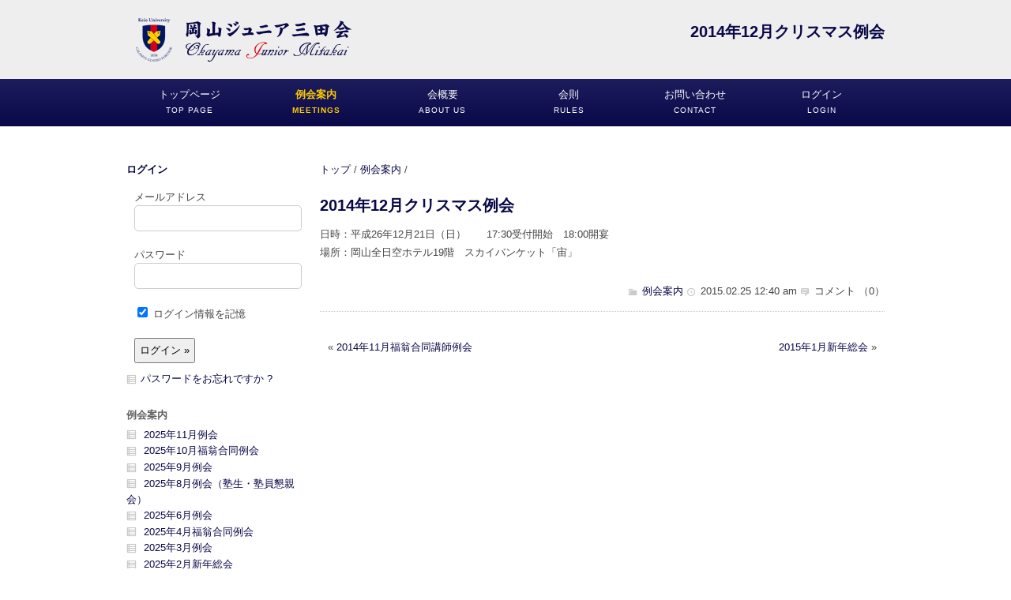

--- FILE ---
content_type: text/html; charset=UTF-8
request_url: https://www.mitakai.jp/meetings/579/
body_size: 8443
content:
<!DOCTYPE html>
<html xmlns="http://www.w3.org/1999/xhtml" lang="ja">
<head>
<meta charset="UTF-8" />
<title>2014年12月クリスマス例会 | 岡山ジュニア三田会</title>
<!--[if lt IE 9]><script src="http://html5shiv.googlecode.com/svn/trunk/html5.js"></script><![endif]-->
<meta name="viewport" content="width=device-width, initial-scale=1.0, minimum-scale=1.0, maximum-scale=1.0" />
<meta name='robots' content='max-image-preview:large' />
	<style>img:is([sizes="auto" i], [sizes^="auto," i]) { contain-intrinsic-size: 3000px 1500px }</style>
	<script type="text/javascript">
/* <![CDATA[ */
window._wpemojiSettings = {"baseUrl":"https:\/\/s.w.org\/images\/core\/emoji\/15.0.3\/72x72\/","ext":".png","svgUrl":"https:\/\/s.w.org\/images\/core\/emoji\/15.0.3\/svg\/","svgExt":".svg","source":{"concatemoji":"https:\/\/www.mitakai.jp\/wp-includes\/js\/wp-emoji-release.min.js?ver=6.7.4"}};
/*! This file is auto-generated */
!function(i,n){var o,s,e;function c(e){try{var t={supportTests:e,timestamp:(new Date).valueOf()};sessionStorage.setItem(o,JSON.stringify(t))}catch(e){}}function p(e,t,n){e.clearRect(0,0,e.canvas.width,e.canvas.height),e.fillText(t,0,0);var t=new Uint32Array(e.getImageData(0,0,e.canvas.width,e.canvas.height).data),r=(e.clearRect(0,0,e.canvas.width,e.canvas.height),e.fillText(n,0,0),new Uint32Array(e.getImageData(0,0,e.canvas.width,e.canvas.height).data));return t.every(function(e,t){return e===r[t]})}function u(e,t,n){switch(t){case"flag":return n(e,"\ud83c\udff3\ufe0f\u200d\u26a7\ufe0f","\ud83c\udff3\ufe0f\u200b\u26a7\ufe0f")?!1:!n(e,"\ud83c\uddfa\ud83c\uddf3","\ud83c\uddfa\u200b\ud83c\uddf3")&&!n(e,"\ud83c\udff4\udb40\udc67\udb40\udc62\udb40\udc65\udb40\udc6e\udb40\udc67\udb40\udc7f","\ud83c\udff4\u200b\udb40\udc67\u200b\udb40\udc62\u200b\udb40\udc65\u200b\udb40\udc6e\u200b\udb40\udc67\u200b\udb40\udc7f");case"emoji":return!n(e,"\ud83d\udc26\u200d\u2b1b","\ud83d\udc26\u200b\u2b1b")}return!1}function f(e,t,n){var r="undefined"!=typeof WorkerGlobalScope&&self instanceof WorkerGlobalScope?new OffscreenCanvas(300,150):i.createElement("canvas"),a=r.getContext("2d",{willReadFrequently:!0}),o=(a.textBaseline="top",a.font="600 32px Arial",{});return e.forEach(function(e){o[e]=t(a,e,n)}),o}function t(e){var t=i.createElement("script");t.src=e,t.defer=!0,i.head.appendChild(t)}"undefined"!=typeof Promise&&(o="wpEmojiSettingsSupports",s=["flag","emoji"],n.supports={everything:!0,everythingExceptFlag:!0},e=new Promise(function(e){i.addEventListener("DOMContentLoaded",e,{once:!0})}),new Promise(function(t){var n=function(){try{var e=JSON.parse(sessionStorage.getItem(o));if("object"==typeof e&&"number"==typeof e.timestamp&&(new Date).valueOf()<e.timestamp+604800&&"object"==typeof e.supportTests)return e.supportTests}catch(e){}return null}();if(!n){if("undefined"!=typeof Worker&&"undefined"!=typeof OffscreenCanvas&&"undefined"!=typeof URL&&URL.createObjectURL&&"undefined"!=typeof Blob)try{var e="postMessage("+f.toString()+"("+[JSON.stringify(s),u.toString(),p.toString()].join(",")+"));",r=new Blob([e],{type:"text/javascript"}),a=new Worker(URL.createObjectURL(r),{name:"wpTestEmojiSupports"});return void(a.onmessage=function(e){c(n=e.data),a.terminate(),t(n)})}catch(e){}c(n=f(s,u,p))}t(n)}).then(function(e){for(var t in e)n.supports[t]=e[t],n.supports.everything=n.supports.everything&&n.supports[t],"flag"!==t&&(n.supports.everythingExceptFlag=n.supports.everythingExceptFlag&&n.supports[t]);n.supports.everythingExceptFlag=n.supports.everythingExceptFlag&&!n.supports.flag,n.DOMReady=!1,n.readyCallback=function(){n.DOMReady=!0}}).then(function(){return e}).then(function(){var e;n.supports.everything||(n.readyCallback(),(e=n.source||{}).concatemoji?t(e.concatemoji):e.wpemoji&&e.twemoji&&(t(e.twemoji),t(e.wpemoji)))}))}((window,document),window._wpemojiSettings);
/* ]]> */
</script>
<style id='wp-emoji-styles-inline-css' type='text/css'>

	img.wp-smiley, img.emoji {
		display: inline !important;
		border: none !important;
		box-shadow: none !important;
		height: 1em !important;
		width: 1em !important;
		margin: 0 0.07em !important;
		vertical-align: -0.1em !important;
		background: none !important;
		padding: 0 !important;
	}
</style>
<link rel='stylesheet' id='wp-block-library-css' href='https://www.mitakai.jp/wp-includes/css/dist/block-library/style.min.css?ver=6.7.4' type='text/css' media='all' />
<style id='classic-theme-styles-inline-css' type='text/css'>
/*! This file is auto-generated */
.wp-block-button__link{color:#fff;background-color:#32373c;border-radius:9999px;box-shadow:none;text-decoration:none;padding:calc(.667em + 2px) calc(1.333em + 2px);font-size:1.125em}.wp-block-file__button{background:#32373c;color:#fff;text-decoration:none}
</style>
<style id='global-styles-inline-css' type='text/css'>
:root{--wp--preset--aspect-ratio--square: 1;--wp--preset--aspect-ratio--4-3: 4/3;--wp--preset--aspect-ratio--3-4: 3/4;--wp--preset--aspect-ratio--3-2: 3/2;--wp--preset--aspect-ratio--2-3: 2/3;--wp--preset--aspect-ratio--16-9: 16/9;--wp--preset--aspect-ratio--9-16: 9/16;--wp--preset--color--black: #000000;--wp--preset--color--cyan-bluish-gray: #abb8c3;--wp--preset--color--white: #ffffff;--wp--preset--color--pale-pink: #f78da7;--wp--preset--color--vivid-red: #cf2e2e;--wp--preset--color--luminous-vivid-orange: #ff6900;--wp--preset--color--luminous-vivid-amber: #fcb900;--wp--preset--color--light-green-cyan: #7bdcb5;--wp--preset--color--vivid-green-cyan: #00d084;--wp--preset--color--pale-cyan-blue: #8ed1fc;--wp--preset--color--vivid-cyan-blue: #0693e3;--wp--preset--color--vivid-purple: #9b51e0;--wp--preset--gradient--vivid-cyan-blue-to-vivid-purple: linear-gradient(135deg,rgba(6,147,227,1) 0%,rgb(155,81,224) 100%);--wp--preset--gradient--light-green-cyan-to-vivid-green-cyan: linear-gradient(135deg,rgb(122,220,180) 0%,rgb(0,208,130) 100%);--wp--preset--gradient--luminous-vivid-amber-to-luminous-vivid-orange: linear-gradient(135deg,rgba(252,185,0,1) 0%,rgba(255,105,0,1) 100%);--wp--preset--gradient--luminous-vivid-orange-to-vivid-red: linear-gradient(135deg,rgba(255,105,0,1) 0%,rgb(207,46,46) 100%);--wp--preset--gradient--very-light-gray-to-cyan-bluish-gray: linear-gradient(135deg,rgb(238,238,238) 0%,rgb(169,184,195) 100%);--wp--preset--gradient--cool-to-warm-spectrum: linear-gradient(135deg,rgb(74,234,220) 0%,rgb(151,120,209) 20%,rgb(207,42,186) 40%,rgb(238,44,130) 60%,rgb(251,105,98) 80%,rgb(254,248,76) 100%);--wp--preset--gradient--blush-light-purple: linear-gradient(135deg,rgb(255,206,236) 0%,rgb(152,150,240) 100%);--wp--preset--gradient--blush-bordeaux: linear-gradient(135deg,rgb(254,205,165) 0%,rgb(254,45,45) 50%,rgb(107,0,62) 100%);--wp--preset--gradient--luminous-dusk: linear-gradient(135deg,rgb(255,203,112) 0%,rgb(199,81,192) 50%,rgb(65,88,208) 100%);--wp--preset--gradient--pale-ocean: linear-gradient(135deg,rgb(255,245,203) 0%,rgb(182,227,212) 50%,rgb(51,167,181) 100%);--wp--preset--gradient--electric-grass: linear-gradient(135deg,rgb(202,248,128) 0%,rgb(113,206,126) 100%);--wp--preset--gradient--midnight: linear-gradient(135deg,rgb(2,3,129) 0%,rgb(40,116,252) 100%);--wp--preset--font-size--small: 13px;--wp--preset--font-size--medium: 20px;--wp--preset--font-size--large: 36px;--wp--preset--font-size--x-large: 42px;--wp--preset--spacing--20: 0.44rem;--wp--preset--spacing--30: 0.67rem;--wp--preset--spacing--40: 1rem;--wp--preset--spacing--50: 1.5rem;--wp--preset--spacing--60: 2.25rem;--wp--preset--spacing--70: 3.38rem;--wp--preset--spacing--80: 5.06rem;--wp--preset--shadow--natural: 6px 6px 9px rgba(0, 0, 0, 0.2);--wp--preset--shadow--deep: 12px 12px 50px rgba(0, 0, 0, 0.4);--wp--preset--shadow--sharp: 6px 6px 0px rgba(0, 0, 0, 0.2);--wp--preset--shadow--outlined: 6px 6px 0px -3px rgba(255, 255, 255, 1), 6px 6px rgba(0, 0, 0, 1);--wp--preset--shadow--crisp: 6px 6px 0px rgba(0, 0, 0, 1);}:where(.is-layout-flex){gap: 0.5em;}:where(.is-layout-grid){gap: 0.5em;}body .is-layout-flex{display: flex;}.is-layout-flex{flex-wrap: wrap;align-items: center;}.is-layout-flex > :is(*, div){margin: 0;}body .is-layout-grid{display: grid;}.is-layout-grid > :is(*, div){margin: 0;}:where(.wp-block-columns.is-layout-flex){gap: 2em;}:where(.wp-block-columns.is-layout-grid){gap: 2em;}:where(.wp-block-post-template.is-layout-flex){gap: 1.25em;}:where(.wp-block-post-template.is-layout-grid){gap: 1.25em;}.has-black-color{color: var(--wp--preset--color--black) !important;}.has-cyan-bluish-gray-color{color: var(--wp--preset--color--cyan-bluish-gray) !important;}.has-white-color{color: var(--wp--preset--color--white) !important;}.has-pale-pink-color{color: var(--wp--preset--color--pale-pink) !important;}.has-vivid-red-color{color: var(--wp--preset--color--vivid-red) !important;}.has-luminous-vivid-orange-color{color: var(--wp--preset--color--luminous-vivid-orange) !important;}.has-luminous-vivid-amber-color{color: var(--wp--preset--color--luminous-vivid-amber) !important;}.has-light-green-cyan-color{color: var(--wp--preset--color--light-green-cyan) !important;}.has-vivid-green-cyan-color{color: var(--wp--preset--color--vivid-green-cyan) !important;}.has-pale-cyan-blue-color{color: var(--wp--preset--color--pale-cyan-blue) !important;}.has-vivid-cyan-blue-color{color: var(--wp--preset--color--vivid-cyan-blue) !important;}.has-vivid-purple-color{color: var(--wp--preset--color--vivid-purple) !important;}.has-black-background-color{background-color: var(--wp--preset--color--black) !important;}.has-cyan-bluish-gray-background-color{background-color: var(--wp--preset--color--cyan-bluish-gray) !important;}.has-white-background-color{background-color: var(--wp--preset--color--white) !important;}.has-pale-pink-background-color{background-color: var(--wp--preset--color--pale-pink) !important;}.has-vivid-red-background-color{background-color: var(--wp--preset--color--vivid-red) !important;}.has-luminous-vivid-orange-background-color{background-color: var(--wp--preset--color--luminous-vivid-orange) !important;}.has-luminous-vivid-amber-background-color{background-color: var(--wp--preset--color--luminous-vivid-amber) !important;}.has-light-green-cyan-background-color{background-color: var(--wp--preset--color--light-green-cyan) !important;}.has-vivid-green-cyan-background-color{background-color: var(--wp--preset--color--vivid-green-cyan) !important;}.has-pale-cyan-blue-background-color{background-color: var(--wp--preset--color--pale-cyan-blue) !important;}.has-vivid-cyan-blue-background-color{background-color: var(--wp--preset--color--vivid-cyan-blue) !important;}.has-vivid-purple-background-color{background-color: var(--wp--preset--color--vivid-purple) !important;}.has-black-border-color{border-color: var(--wp--preset--color--black) !important;}.has-cyan-bluish-gray-border-color{border-color: var(--wp--preset--color--cyan-bluish-gray) !important;}.has-white-border-color{border-color: var(--wp--preset--color--white) !important;}.has-pale-pink-border-color{border-color: var(--wp--preset--color--pale-pink) !important;}.has-vivid-red-border-color{border-color: var(--wp--preset--color--vivid-red) !important;}.has-luminous-vivid-orange-border-color{border-color: var(--wp--preset--color--luminous-vivid-orange) !important;}.has-luminous-vivid-amber-border-color{border-color: var(--wp--preset--color--luminous-vivid-amber) !important;}.has-light-green-cyan-border-color{border-color: var(--wp--preset--color--light-green-cyan) !important;}.has-vivid-green-cyan-border-color{border-color: var(--wp--preset--color--vivid-green-cyan) !important;}.has-pale-cyan-blue-border-color{border-color: var(--wp--preset--color--pale-cyan-blue) !important;}.has-vivid-cyan-blue-border-color{border-color: var(--wp--preset--color--vivid-cyan-blue) !important;}.has-vivid-purple-border-color{border-color: var(--wp--preset--color--vivid-purple) !important;}.has-vivid-cyan-blue-to-vivid-purple-gradient-background{background: var(--wp--preset--gradient--vivid-cyan-blue-to-vivid-purple) !important;}.has-light-green-cyan-to-vivid-green-cyan-gradient-background{background: var(--wp--preset--gradient--light-green-cyan-to-vivid-green-cyan) !important;}.has-luminous-vivid-amber-to-luminous-vivid-orange-gradient-background{background: var(--wp--preset--gradient--luminous-vivid-amber-to-luminous-vivid-orange) !important;}.has-luminous-vivid-orange-to-vivid-red-gradient-background{background: var(--wp--preset--gradient--luminous-vivid-orange-to-vivid-red) !important;}.has-very-light-gray-to-cyan-bluish-gray-gradient-background{background: var(--wp--preset--gradient--very-light-gray-to-cyan-bluish-gray) !important;}.has-cool-to-warm-spectrum-gradient-background{background: var(--wp--preset--gradient--cool-to-warm-spectrum) !important;}.has-blush-light-purple-gradient-background{background: var(--wp--preset--gradient--blush-light-purple) !important;}.has-blush-bordeaux-gradient-background{background: var(--wp--preset--gradient--blush-bordeaux) !important;}.has-luminous-dusk-gradient-background{background: var(--wp--preset--gradient--luminous-dusk) !important;}.has-pale-ocean-gradient-background{background: var(--wp--preset--gradient--pale-ocean) !important;}.has-electric-grass-gradient-background{background: var(--wp--preset--gradient--electric-grass) !important;}.has-midnight-gradient-background{background: var(--wp--preset--gradient--midnight) !important;}.has-small-font-size{font-size: var(--wp--preset--font-size--small) !important;}.has-medium-font-size{font-size: var(--wp--preset--font-size--medium) !important;}.has-large-font-size{font-size: var(--wp--preset--font-size--large) !important;}.has-x-large-font-size{font-size: var(--wp--preset--font-size--x-large) !important;}
:where(.wp-block-post-template.is-layout-flex){gap: 1.25em;}:where(.wp-block-post-template.is-layout-grid){gap: 1.25em;}
:where(.wp-block-columns.is-layout-flex){gap: 2em;}:where(.wp-block-columns.is-layout-grid){gap: 2em;}
:root :where(.wp-block-pullquote){font-size: 1.5em;line-height: 1.6;}
</style>
<link rel='stylesheet' id='contact-form-7-css' href='https://www.mitakai.jp/wp-content/plugins/contact-form-7/includes/css/styles.css?ver=6.0.4' type='text/css' media='all' />
<link rel='stylesheet' id='dashicons-css' href='https://www.mitakai.jp/wp-includes/css/dashicons.min.css?ver=6.7.4' type='text/css' media='all' />
<link rel='stylesheet' id='themename-style-css' href='https://www.mitakai.jp/wp-content/themes/batiqtu-3/style.css?ver=1.0' type='text/css' media='all' />
<style id='akismet-widget-style-inline-css' type='text/css'>

			.a-stats {
				--akismet-color-mid-green: #357b49;
				--akismet-color-white: #fff;
				--akismet-color-light-grey: #f6f7f7;

				max-width: 350px;
				width: auto;
			}

			.a-stats * {
				all: unset;
				box-sizing: border-box;
			}

			.a-stats strong {
				font-weight: 600;
			}

			.a-stats a.a-stats__link,
			.a-stats a.a-stats__link:visited,
			.a-stats a.a-stats__link:active {
				background: var(--akismet-color-mid-green);
				border: none;
				box-shadow: none;
				border-radius: 8px;
				color: var(--akismet-color-white);
				cursor: pointer;
				display: block;
				font-family: -apple-system, BlinkMacSystemFont, 'Segoe UI', 'Roboto', 'Oxygen-Sans', 'Ubuntu', 'Cantarell', 'Helvetica Neue', sans-serif;
				font-weight: 500;
				padding: 12px;
				text-align: center;
				text-decoration: none;
				transition: all 0.2s ease;
			}

			/* Extra specificity to deal with TwentyTwentyOne focus style */
			.widget .a-stats a.a-stats__link:focus {
				background: var(--akismet-color-mid-green);
				color: var(--akismet-color-white);
				text-decoration: none;
			}

			.a-stats a.a-stats__link:hover {
				filter: brightness(110%);
				box-shadow: 0 4px 12px rgba(0, 0, 0, 0.06), 0 0 2px rgba(0, 0, 0, 0.16);
			}

			.a-stats .count {
				color: var(--akismet-color-white);
				display: block;
				font-size: 1.5em;
				line-height: 1.4;
				padding: 0 13px;
				white-space: nowrap;
			}
		
</style>
<link rel='stylesheet' id='wp-pagenavi-css' href='https://www.mitakai.jp/wp-content/plugins/wp-pagenavi/pagenavi-css.css?ver=2.70' type='text/css' media='all' />
<link rel='stylesheet' id='colorbox-css' href='https://www.mitakai.jp/wp-content/plugins/lightbox-gallery/colorbox/example1/colorbox.css?ver=6.7.4' type='text/css' media='all' />
<link rel='stylesheet' id='slimmenu-css' href='https://www.mitakai.jp/wp-content/themes/batiqtu-3/js/slicknav.css?ver=6.7.4' type='text/css' media='all' />
<script type="text/javascript" src="https://www.mitakai.jp/wp-includes/js/jquery/jquery.min.js?ver=3.7.1" id="jquery-core-js"></script>
<script type="text/javascript" src="https://www.mitakai.jp/wp-includes/js/jquery/jquery-migrate.min.js?ver=3.4.1" id="jquery-migrate-js"></script>
<script type="text/javascript" src="https://www.mitakai.jp/wp-content/themes/batiqtu-3/js/batiqtu.js?ver=6.7.4" id="batiqtu-js"></script>
<script type="text/javascript" src="https://www.mitakai.jp/wp-content/themes/batiqtu-3/js/jquery.slicknav.min.js?ver=6.7.4" id="slicknav-js"></script>
<link rel="https://api.w.org/" href="https://www.mitakai.jp/wp-json/" /><link rel="alternate" title="JSON" type="application/json" href="https://www.mitakai.jp/wp-json/wp/v2/posts/579" /><link rel="canonical" href="https://www.mitakai.jp/meetings/579/" />
<link rel="alternate" title="oEmbed (JSON)" type="application/json+oembed" href="https://www.mitakai.jp/wp-json/oembed/1.0/embed?url=https%3A%2F%2Fwww.mitakai.jp%2Fmeetings%2F579%2F" />
<link rel="alternate" title="oEmbed (XML)" type="text/xml+oembed" href="https://www.mitakai.jp/wp-json/oembed/1.0/embed?url=https%3A%2F%2Fwww.mitakai.jp%2Fmeetings%2F579%2F&#038;format=xml" />
<link rel="stylesheet" href="https://www.mitakai.jp/wp-content/plugins/frontend-user-admin/frontend-user-admin.css" type="text/css" media="screen" />
<link rel="stylesheet" type="text/css" href="https://www.mitakai.jp/wp-content/plugins/whats-new-maker/whats-new-maker.css" />
<style>.simplemap img{max-width:none !important;padding:0 !important;margin:0 !important;}.staticmap,.staticmap img{max-width:100% !important;height:auto !important;}.simplemap .simplemap-content{display:none;}</style>
<script>var google_map_api_key = "AIzaSyCK4ytxccDwRAASF5_4njA8ZDG0bsvbssM";</script><link rel="alternate" type="application/atom+xml" title="Atom 0.3" href="https://www.mitakai.jp/feed/atom/" />
 
</head>

<body class="post-template-default single single-post postid-579 single-format-standard">
<div id="wrap">

<header>
<div id="headerbox">
<div id="header">
<div id="headerinnerbox">
<h1>2014年12月クリスマス例会</h1>
<div id="title_img"> 
<a href="https://www.mitakai.jp/"><img src="https://www.mitakai.jp/wp-content/uploads/logo.png" width="300" height="60" alt="岡山ジュニア三田会" /></a>
</div>

</div>
</div>
</div>
</header>


<div id="container">

<div class="colmask leftmenu">
<div class="col1top">
<div class="col1wrap">
<div class="col1">


<div class="breadcrumb">
<a href="https://www.mitakai.jp/">トップ</a> / <a href="https://www.mitakai.jp/category/meetings/">例会案内</a> / </div>

<article>
<div id="post579" class="entry post-579 post type-post status-publish format-standard hentry category-meetings">
<h2><a href="https://www.mitakai.jp/meetings/579/">2014年12月クリスマス例会</a></h2>

<div class="entry-body">
<p>日時：平成26年12月21日（日）　　17:30受付開始　18:00開宴<br />
場所：岡山全日空ホテル19階　スカイバンケット「宙」</p>
<p><span id="more-579"></span></p>
</div>



<div class="entry-footer"><span class="category"><a href="https://www.mitakai.jp/category/meetings/">例会案内</a></span> <span class="datetime">2015.02.25 12:40 am</span> <span class="comment">コメント （0）</span> </div>

</div>
</article>

<div class="post_navi">
<div class="post_previous">&laquo; <a href="https://www.mitakai.jp/meetings/577/" rel="prev">2014年11月福翁合同講師例会</a></div>
<div class="post_next"><a href="https://www.mitakai.jp/meetings/581/" rel="next">2015年1月新年総会</a> &raquo;</div>
<div class="clear">&nbsp;</div>
</div>



<aside>

 
</aside>


</div>
</div>



<div class="sidebar col2">
<div class="sidebar_div">
<ul class="sidebar_ul">
<li id="frontend_user_admin-2" class="box frontend_user_admin"><h3><a href="https://www.mitakai.jp/login/">ログイン</a></h3><div class="frontend-user-admin-widget-login"><form id="loginform" action="https://www.mitakai.jp/login/" method="post">
<div class="loginform_widget_wrap">
<p><label>メールアドレス<br />
<input type="text" name="log" id="widget_user_login" class="input" value="" size="20" /></label></p>
<p><label>パスワード<br />
<input type="password" name="pwd" id="user_pass" class="input user_pass" value="" size="20" tabindex="20" /></label></p>
</div>
<p class="forgetmenot"><label><input name="rememberme" type="checkbox" id="widget_rememberme" value="forever" checked="checked" /> ログイン情報を記憶</label></p>
<p class="submit">
<input type="submit" name="wp-submit" id="wp-submit" class="submit login" value="ログイン &raquo;" />
<input type="hidden" name="redirect_to" value="https://www.mitakai.jp/meetings/579/" />
<input type="hidden" name="testcookie" value="1" />
</p>
</form>

<ul>
<li class="lostpassword"><a href="https://www.mitakai.jp/login/?action=lostpassword" title="パスワード紛失取り扱い">パスワードをお忘れですか ?</a></li>
</ul>
</div></li>
		<li id="recent-posts-3" class="box widget_recent_entries">
		<h3>例会案内</h3>
		<ul>
											<li>
					<a href="https://www.mitakai.jp/meetings/4776/">2025年11月例会</a>
									</li>
											<li>
					<a href="https://www.mitakai.jp/meetings/4739/">2025年10月福翁合同例会</a>
									</li>
											<li>
					<a href="https://www.mitakai.jp/meetings/4711/">2025年9月例会</a>
									</li>
											<li>
					<a href="https://www.mitakai.jp/meetings/4682/">2025年8月例会（塾生・塾員懇親会）</a>
									</li>
											<li>
					<a href="https://www.mitakai.jp/meetings/4632/">2025年6月例会</a>
									</li>
											<li>
					<a href="https://www.mitakai.jp/meetings/4594/">2025年4月福翁合同例会</a>
									</li>
											<li>
					<a href="https://www.mitakai.jp/meetings/4555/">2025年3月例会</a>
									</li>
											<li>
					<a href="https://www.mitakai.jp/meetings/4516/">2025年2月新年総会</a>
									</li>
											<li>
					<a href="https://www.mitakai.jp/meetings/4455/">2024年12月クリスマス家族例会</a>
									</li>
											<li>
					<a href="https://www.mitakai.jp/meetings/4421/">2024年11月例会</a>
									</li>
					</ul>

		</li>
</ul>
</div>
</div>

</div>
</div>

</div>

<footer>
<div id="footerbox">

<div id="footerbar">
<ul id="footerbar_ul">

<li class="box fbox1">
<div id="search-2" class="widget_search"><form role="search" method="get" id="searchform" class="searchform" action="https://www.mitakai.jp/">
				<div>
					
					<input type="text" value="" name="s" id="s" />
					<input type="submit" id="searchsubmit" value="検索" />
				</div>
			</form></div><div id="frontend_user_admin-3" class="frontend_user_admin"><h3><a href="https://www.mitakai.jp/login/">ログイン</a></h3><div class="frontend-user-admin-widget-login"><form id="loginform" action="https://www.mitakai.jp/login/" method="post">
<div class="loginform_widget_wrap">
<p><label>メールアドレス<br />
<input type="text" name="log" id="widget_user_login" class="input" value="" size="20" /></label></p>
<p><label>パスワード<br />
<input type="password" name="pwd" id="user_pass" class="input user_pass" value="" size="20" tabindex="20" /></label></p>
</div>
<p class="forgetmenot"><label><input name="rememberme" type="checkbox" id="widget_rememberme" value="forever" checked="checked" /> ログイン情報を記憶</label></p>
<p class="submit">
<input type="submit" name="wp-submit" id="wp-submit" class="submit login" value="ログイン &raquo;" />
<input type="hidden" name="redirect_to" value="https://www.mitakai.jp/meetings/579/" />
<input type="hidden" name="testcookie" value="1" />
</p>
</form>

<ul>
<li class="lostpassword"><a href="https://www.mitakai.jp/login/?action=lostpassword" title="パスワード紛失取り扱い">パスワードをお忘れですか ?</a></li>
</ul>
</div></div></li>

<li class="box fbox2">
<div id="nav_menu-2" class="widget_nav_menu"><h3>メニュー</h3><div class="menu-%e3%82%b0%e3%83%ad%e3%83%bc%e3%83%90%e3%83%ab%e3%83%8a%e3%83%93%e3%82%b2%e3%83%bc%e3%82%b7%e3%83%a7%e3%83%b3-container"><ul id="menu-%e3%82%b0%e3%83%ad%e3%83%bc%e3%83%90%e3%83%ab%e3%83%8a%e3%83%93%e3%82%b2%e3%83%bc%e3%82%b7%e3%83%a7%e3%83%b3" class="menu"><li id="menu-item-14" class="menu-item menu-item-type-custom menu-item-object-custom menu-item-home menu-item-14"><a href="https://www.mitakai.jp/">トップページ</a></li>
<li id="menu-item-18" class="menu-item menu-item-type-taxonomy menu-item-object-category current-post-ancestor current-menu-parent current-post-parent menu-item-18"><a href="https://www.mitakai.jp/category/meetings/">例会案内</a></li>
<li id="menu-item-13" class="menu-item menu-item-type-post_type menu-item-object-page menu-item-13"><a href="https://www.mitakai.jp/about/">会概要</a></li>
<li id="menu-item-31" class="menu-item menu-item-type-post_type menu-item-object-page menu-item-31"><a href="https://www.mitakai.jp/rules/">会則</a></li>
<li id="menu-item-12" class="menu-item menu-item-type-post_type menu-item-object-page menu-item-12"><a href="https://www.mitakai.jp/contact/">お問い合わせ</a></li>
<li id="menu-item-4219" class="menu-item menu-item-type-post_type menu-item-object-page menu-item-4219"><a href="https://www.mitakai.jp/login/">ログイン</a></li>
</ul></div></div></li>

<li class="box fbox3">

		<div id="recent-posts-2" class="widget_recent_entries">
		<h3>最近の投稿</h3>
		<ul>
											<li>
					<a href="https://www.mitakai.jp/meetings/4776/">2025年11月例会</a>
									</li>
											<li>
					<a href="https://www.mitakai.jp/meetings/4739/">2025年10月福翁合同例会</a>
									</li>
											<li>
					<a href="https://www.mitakai.jp/meetings/4711/">2025年9月例会</a>
									</li>
											<li>
					<a href="https://www.mitakai.jp/meetings/4682/">2025年8月例会（塾生・塾員懇親会）</a>
									</li>
											<li>
					<a href="https://www.mitakai.jp/meetings/4632/">2025年6月例会</a>
									</li>
											<li>
					<a href="https://www.mitakai.jp/meetings/4594/">2025年4月福翁合同例会</a>
									</li>
											<li>
					<a href="https://www.mitakai.jp/meetings/4555/">2025年3月例会</a>
									</li>
											<li>
					<a href="https://www.mitakai.jp/meetings/4516/">2025年2月新年総会</a>
									</li>
											<li>
					<a href="https://www.mitakai.jp/meetings/4455/">2024年12月クリスマス家族例会</a>
									</li>
											<li>
					<a href="https://www.mitakai.jp/meetings/4421/">2024年11月例会</a>
									</li>
					</ul>

		</div></li>

<li class="box fbox4 last">
<div id="text-2" class="widget_text"><h3>会員募集中</h3>			<div class="textwidget"><p>岡山ジュニア三田会では、会員を募集しています。会員の資格要件は、塾員であることです。岡山ご出身の方、岡山に転勤で来られた方、岡山が好きな方、ぜひ一度、岡山ジュニア三田会の例会にご参加ください。例会へのご参加は、<a href="https://www.mitakai.jp/contact/">お問い合わせ</a>ください。</p></div>
		</div></li>



</ul>
<div class="clear"></div>
</div>

<div id="footer">
<h3>&copy; 2025 <a href="https://www.mitakai.jp/">岡山ジュニア三田会</a> All rights reserved.</h3>
</div>
</div>
</footer>


<nav id="site-navigation">
<div id="glnavibox">
<div id="glnavi">
<div class="nav-menu"><ul id="menu-%e3%82%b0%e3%83%ad%e3%83%bc%e3%83%90%e3%83%ab%e3%83%8a%e3%83%93%e3%82%b2%e3%83%bc%e3%82%b7%e3%83%a7%e3%83%b3-1" class="slicknav_glnavi"><li id="menu-item-14" class="menu-item menu-item-type-custom menu-item-object-custom menu-item-home"><a href="https://www.mitakai.jp/"><strong>トップページ</strong><span>TOP PAGE</span></a></li>
<li id="menu-item-18" class="menu-item menu-item-type-taxonomy menu-item-object-category current-post-ancestor current-menu-parent current-post-parent"><a href="https://www.mitakai.jp/category/meetings/"><strong>例会案内</strong><span>MEETINGS</span></a></li>
<li id="menu-item-13" class="menu-item menu-item-type-post_type menu-item-object-page"><a href="https://www.mitakai.jp/about/"><strong>会概要</strong><span>ABOUT US</span></a></li>
<li id="menu-item-31" class="menu-item menu-item-type-post_type menu-item-object-page"><a href="https://www.mitakai.jp/rules/"><strong>会則</strong><span>RULES</span></a></li>
<li id="menu-item-12" class="menu-item menu-item-type-post_type menu-item-object-page"><a href="https://www.mitakai.jp/contact/"><strong>お問い合わせ</strong><span>CONTACT</span></a></li>
<li id="menu-item-4219" class="menu-item menu-item-type-post_type menu-item-object-page"><a href="https://www.mitakai.jp/login/"><strong>ログイン</strong><span>LOGIN</span></a></li>
</ul></div></div>
</div>

</nav>


<script type="text/javascript">
	jQuery(document).ready(function() {
		if (window.matchMedia("only screen and (max-width: 736px)").matches) {
			jQuery('.sidebar li.box h3').click(function() { jQuery(this).next().toggle(); });
			jQuery('#upperfooterbar_ul li.box h3').click(function() { jQuery(this).next().toggle(); });
			jQuery('#footerbar_ul li.box h3').click(function() { jQuery(this).next().toggle(); });
		}
	});
</script>

<script type="text/javascript" src="https://www.mitakai.jp/wp-includes/js/comment-reply.min.js?ver=6.7.4" id="comment-reply-js" async="async" data-wp-strategy="async"></script>
<script type="text/javascript" src="https://www.mitakai.jp/wp-includes/js/dist/hooks.min.js?ver=4d63a3d491d11ffd8ac6" id="wp-hooks-js"></script>
<script type="text/javascript" src="https://www.mitakai.jp/wp-includes/js/dist/i18n.min.js?ver=5e580eb46a90c2b997e6" id="wp-i18n-js"></script>
<script type="text/javascript" id="wp-i18n-js-after">
/* <![CDATA[ */
wp.i18n.setLocaleData( { 'text direction\u0004ltr': [ 'ltr' ] } );
/* ]]> */
</script>
<script type="text/javascript" src="https://www.mitakai.jp/wp-content/plugins/contact-form-7/includes/swv/js/index.js?ver=6.0.4" id="swv-js"></script>
<script type="text/javascript" id="contact-form-7-js-translations">
/* <![CDATA[ */
( function( domain, translations ) {
	var localeData = translations.locale_data[ domain ] || translations.locale_data.messages;
	localeData[""].domain = domain;
	wp.i18n.setLocaleData( localeData, domain );
} )( "contact-form-7", {"translation-revision-date":"2025-02-18 07:36:32+0000","generator":"GlotPress\/4.0.1","domain":"messages","locale_data":{"messages":{"":{"domain":"messages","plural-forms":"nplurals=1; plural=0;","lang":"ja_JP"},"This contact form is placed in the wrong place.":["\u3053\u306e\u30b3\u30f3\u30bf\u30af\u30c8\u30d5\u30a9\u30fc\u30e0\u306f\u9593\u9055\u3063\u305f\u4f4d\u7f6e\u306b\u7f6e\u304b\u308c\u3066\u3044\u307e\u3059\u3002"],"Error:":["\u30a8\u30e9\u30fc:"]}},"comment":{"reference":"includes\/js\/index.js"}} );
/* ]]> */
</script>
<script type="text/javascript" id="contact-form-7-js-before">
/* <![CDATA[ */
var wpcf7 = {
    "api": {
        "root": "https:\/\/www.mitakai.jp\/wp-json\/",
        "namespace": "contact-form-7\/v1"
    }
};
/* ]]> */
</script>
<script type="text/javascript" src="https://www.mitakai.jp/wp-content/plugins/contact-form-7/includes/js/index.js?ver=6.0.4" id="contact-form-7-js"></script>
<script type="text/javascript" src="https://www.mitakai.jp/wp-includes/js/jquery/jquery.form.min.js?ver=4.3.0" id="jquery-form-js"></script>
</div>
</body>
</html>

--- FILE ---
content_type: text/css
request_url: https://www.mitakai.jp/wp-content/themes/batiqtu-3/style.css?ver=1.0
body_size: 9844
content:
@charset "utf-8";


/*

Theme Name: Batiqtu

Theme URI: 

Author: ETNET Co., Ltd.

Author URI: 

Description:

Version: 3.2.1

License: 

License URI: 

Tags: dark, light, white, black, gray, one-column, two-columns, left-sidebar, right-sidebar, fluid-layout, fixed-layout, custom-background, custom-colors, custom-header, custom-menu, editor-style, featured-image-header, featured-images, full-width-template, sticky-post, theme-options, translation-ready

*/



/*

	GENERAL STYLES

*/

html, body, div, span, applet, object, iframe,

h1, h2, h3, h4, h5, h6, p, blockquote, pre,

a, abbr, acronym, address, big, cite, code,

del, dfn, em, font, img, ins, kbd, q, s, samp,

small, strike, strong, sub, sup, tt, var,

b, u, i, center,

dl, dt, dd, ol, ul, li,

fieldset, form, label, legend,

table, caption, tbody, tfoot, thead, tr, th, td {

	margin: 0;

	padding: 0;

	border: 0;

	outline: 0;

	font-size: 100%;

	vertical-align: baseline;

	background: transparent;

}

article,aside,canvas,details,figcaption,figure,

footer,header,hgroup,menu,nav,section,summary { display:block; }

body						{ line-height: 1; }

ol, ul						{ list-style-image:none; list-style-type:none; list-style-position:outside; }

blockquote, q				{ quotes: none; }

blockquote:before,

blockquote:after,

q:before, q:after			{ content: ''; content: none; }

:focus						{ outline: 0; }

ins							{ text-decoration: none; }

del							{ text-decoration: line-through; }

table						{ border-collapse: collapse; border-spacing: 0; }

object, embed				{ vertical-align:top; }



/*

	LAYOUT TOOLS

*/

.floatLeft 					{ float: left; }

.floatRight					{ float: right; }

.clear						{ clear: both; font-size: 1px;line-height:1px;}

.clearLeft					{ clear: left; font-size: 1px;line-height:1px;}

.clearRight					{ clear: right; font-size: 1px;line-height:1px;}

.layoutCenter				{ margin: 0 auto; }

.center						{ text-align: center; vertical-align:middle; }

.textCenter					{ text-align: center; }

.textRight					{ text-align: right; }

.textLeft					{ text-align: left; }

.verticalTop				{ vertical-align: top; }

.verticalMiddle				{ vertical-align: middle; }

.verticalBottom				{ vertical-align: bottom; }



/*

	PRINT TOOLS

*/

.page-break 				{ page-break-before: always; }



/*

	TYPOGRAPHIC TOOLS

*/

.error						{ border: 1px solid #fb4343; padding: 3px; color: #fb4343; }

.message					{ border: 1px solid #0000FF; padding: 3px; color: #0000FF; }

.warning					{ border: 1px solid #d4ac0a; padding: 3px; color: #d4ac0a; }

.success					{ border: 1px solid #149b0d; padding: 3px; color: #149b0d; }

.callOut					{ font-size: 125%; font-weight: bold; }

.strikeOut					{ text-decoration: line-through; }

.underline					{ text-decoration: underline; }

.resetTypeStyle				{ font-weight: normal; font-style: normal; font-size: 100%; 

							  text-decoration: none; word-spacing: normal; 

					  		  letter-spacing: 0px; text-transform: none; text-indent: 0px; }



/* 

	STYLING EXTRAS

*/

/*

a[href^="mailto"]			{ background: url(https://www.mitakai.jp/wp-content/themes/batiqtu-3/images/emailIcon.png) left center no-repeat; padding-left: 10px; }

a[href~=".pdf"]				{ background: url(https://www.mitakai.jp/wp-content/themes/batiqtu-3/images/pdfIcon.png) left center no-repeat; padding-left: 10px; }

a.button					{ color: black; border: 1px solid black; padding: 3px; }

a.button:hover				{ background: black; color: white; }

.transpBlack				{ background: url(https://www.mitakai.jp/wp-content/themes/batiqtu-3/images/transpBlack.png); }

*/



/*

	DISPLAY VALUES

*/

.hide						{ display: none; }

.show						{ display: block; }

.invisible					{ visibility: hidden; }



/*

	CAPTIONS

*/

.aligncenter,

div.aligncenter				{ display: block; margin-left: auto; margin-right: auto; }

.wp-caption					{ border: 1px solid #C9C9C9; text-align: center; background-color: #F3F3F3; padding-top: 4px;

							  margin:0 0 2em; -moz-border-radius: 3px; -khtml-border-radius: 3px; max-width:99%;

							  -webkit-border-radius: 3px; border-radius: 3px; }

.entry .wp-caption img		{ margin: 0; padding: 0; border: 0 none; }

.wp-caption

p.wp-caption-text,

.gallery-caption			{ font-size: 11px; line-height: 17px; padding: 0 4px 5px; margin: 0; }



/*

	IMAGES

*/

.alignright					{ float: right; margin: 0 0 0.6em 0.6em; }

.alignleft					{ float: left; margin: 0 0.6em 0.6em 0; }

.entry img					{ padding: 4px; max-width: 98%; width:auto; border:1px solid #C9C9C9; }

img.noborder				{ border:0; padding:0; }

img.centered				{ display: block; margin-left: auto; margin-right: auto; }

img.aligncenter				{ display: block; margin-left: auto; margin-right: auto; text-align:center; }

img.alignright				{ margin: 0 0 2px 7px; display: inline; }

img.alignleft				{ margin: 0 7px 2px 0; display: inline; }



/*

	LIST

*/

ol.disc > li, ul.disc > li		{ list-style-type: disc !important; }

ol.circle > li, ul.circle > li	{ list-style-type: circle !important; }

ol.square > li, ul.square > li	{ list-style-type: square !important; }

ol.lower-roman > li,

ul.lower-roman > li			{ list-style-type: lower-roman !important; }

ol.upper-roman > li,

ul.upper-roman > li			{ list-style-type: upper-roman !important; }

ol.lower-greek > li,

ul.lower-greek > li			{ list-style-type: lower-greek !important; }

ol.decimal > li,

ul.decimal > li				{ list-style-type: decimal !important; }

ol.lower-alpha > li,

ul.lower-alpha > li			{ list-style-type: lower-alpha !important; }

ol.upper-alpha > li,

ul.upper-alpha > li			{ list-style-type: upper-alpha !important; }



/*

	CLEARFIX

*/

div							{ zoom:1; }



/*

	ORIGINAL

*/

*							{ font-family : "Lucida Grande", "HiraKakuPro-W3", sans-serif; }

html, body					{ width: 100%; }

table						{ border:1px solid #C9C9C9; padding:10px; position:relative; }

table.noborder				{ border:0; }

table.noborder th,

table.noborder td			{ border:0; }

table caption				{ font-weight:bold; }

table th					{ background: #F3F3F3; border:1px solid #C9C9C9;

							  font-weight:bold; padding:5px 10px; text-align:center; }

table td					{ border:1px solid #C9C9C9; padding:5px 10px; }

blockquote					{ border-left: 10px solid #DDDDDD; margin:20px; padding:10px; text-align: left; }

blockquote p				{ margin:.4em 0 .4em 0; }

.imedisabled				{ ime-mode: disabled; }

.input,

input[type=text],

input[type=email],

input[type=password],

textarea					{ border:1px solid #C9C9C9; padding:8px 5px; }

button, input[type=submit],

input[type=button]			{ padding:5px; }

select						{ padding:8px 5px; }

input[type=image]			{ border:none; }

#submit						{ margin:10px 0; padding:5px 20px; }

.more-link					{ }

.bold						{ font-weight:bold; }

.clear_border				{ clear:both; height:1px; border-top:1px dotted #C9C9C9; margin-bottom:15px; }

.clear_element:after

ul:after,

.box:after					{ content:" "; clear:both; height:0; display:block; visibility:hidden; }


.post_navi, .wp-pagenavi a,

.wp-pagenavi span, .expert,

.adv, .comments-head,

.related_posts_head,

.emphasis,

.input, button,

input[type=text], textarea	{ -webkit-border-radius:5px; -moz-border-radius:5px; border-radius:5px; }


body						{ margin:0; padding:0; color:#444444; border:0; width:100%;  line-height:1.6em;

							  font-size:0.8em; background:#FFFFFF; -webkit-text-size-adjust: 100%; }

a							{ color:#090949;text-decoration:none;  }

a img						{ margin-bottom:-3px; }

a:hover						{ text-decoration:underline; color:#1982D1; }

h1, h2, h3,

h4, h5, h6					{ margin:.8em 0 .8em 0; padding:0; }

p							{ margin:0 0 .8em 0; padding:0; }

img							{ margin:0 0 5px; }


#container					{ position:relative; width:960px !important; margin:0px auto 0px; padding:0; border:0; background:#FFFFFF; min-width:960px; }

* html body div#container	{ width: expression(this.clientWidth < 962? "960px" : "auto"); }

#container:after			{ content:" "; clear:both; height:0; display:block; visibility:hidden; }

#container					{ /margin-top:0; }



/*

	HEADER

*/

#headerbox					{ margin:0; padding:0; background:#EEEEEE; min-width:960px !important; }

#header						{ color:#090949; height:160px; width:960px !important;

							  padding:0; margin:0px auto 0; position:relative; text-align:right; background-image: -webkit-gradient(linear, left top, left bottom, from(#141414), to()); background-image: -moz-linear-gradient(top, #141414 0%,  100%); background-image: -o-linear-gradient(top, #141414 0%,  100%); background-image: -ms-linear-gradient(top, #141414 0%,  100%); z-index:0; }

.home #header				{ height:160px; }

#headerinnerbox				{ position:absolute; top:20px;   bottom:130px;  width:960px; height:70px; background-image: -webkit-gradient(linear, left top, left bottom, from(#141414), to()); background-image: -moz-linear-gradient(top, #141414 0%,  100%); background-image: -o-linear-gradient(top, #141414 0%,  100%); background-image: -ms-linear-gradient(top, #141414 0%,  100%); }

.home #headerinnerbox		{  height:70px; }

#header h1					{ font-size:1.3em; margin:0; position:absolute;  text-align:right; top:10px;  right:0px;   }

#header p					{ margin:0; position:absolute;  text-align:right; top:30px;  right:0px;   }

#header h2					{ font-size:1.2em; margin:0; position:absolute;  text-align:left;   bottom:0px;  }

#header h3					{ font-weight:normal; text-align:left;position:absolute;							    bottom:15px;  }

#header #headerinnerbox img	{ margin:0; padding:0; position:absolute; left:0px;  top:0px;  }

* html body #header img		{ behavior: expression(IEPNGFIX.fix(this)); }

#header a					{ color:#090949; }

#header a:hover				{ background:none; }

#header h2 a:hover			{ color:#FFFFFF; text-decoration:none; }

#header .header_thumbnail	{ position:absolute; top:0; left:0; width:100%; height:160px; z-index:-1 }

.home #header 

.header_thumbnail			{ height:160px; }

#headerinnerbox2			{ position:absolute;     }		



/*

	NAVIGATION

*/

#glnavibox					{ left:0; width:100%; position:absolute; margin:0; padding:0; z-index:1; top:100px;background:#090949; background-image: -webkit-gradient(linear, left top, left bottom, from(#1d1d5d), to(#090949)); background-image: -moz-linear-gradient(top, #1d1d5d 0%, #090949 100%); background-image: -o-linear-gradient(top, #1d1d5d 0%, #090949 100%); background-image: -ms-linear-gradient(top, #1d1d5d 0%, #090949 100%); }

.home #glnavibox			{ top:100px; }

#glnavi						{ margin:0 auto; width:960px !important; min-width:960px; 

							  padding:0; text-align:center; position:relative; background:#090949; background-image: -webkit-gradient(linear, left top, left bottom, from(#1d1d5d), to(#090949)); background-image: -moz-linear-gradient(top, #1d1d5d 0%, #090949 100%); background-image: -o-linear-gradient(top, #1d1d5d 0%, #090949 100%); background-image: -ms-linear-gradient(top, #1d1d5d 0%, #090949 100%); }

* html body #glnavi			{ behavior: expression(IEPNGFIX.fix(this)); width: expression(this.clientWidth < 962? "960px" : "auto"); background:#090949; }

#glnavi .nav-menu > ul li a strong		{ display:block; font-weight:normal; line-height:40px; }

#glnavi .nav-menu > ul li a span		{ display:block; font-size:0.8em; line-height:0; letter-spacing:1px; }

* html body #glnavi ul li a span { line-height:20px; }

*:first-child+html #glnavi ul li a span { line-height:20px; }

#glnavi .nav-menu > ul		{ list-style:none; margin:0 0px; }

#glnavi .nav-menu > ul li	{ list-style:none; margin:0; padding:0; position: relative; float:left; text-align:center; }

#glnavi .nav-menu > ul li a	{ color:#FFFFFF; display:block; height:60px; margin:0;

						 	  padding:0 20px; position:relative; text-align:center; text-decoration:none; vertical-align:middle; }

* html #glnavi .nav-menu > ul li a		{ height:60px; width:80px; }

*:first-child+html

#glnavi .nav-menu > ul li a				{ height:60px; } 

#glnavi .nav-menu > ul li a:hover 		{ color:#FECA00; background:none; }

#glnavi .nav-menu > ul

li.current-cat > a,

#glnavi .nav-menu > ul

li.current_page_item > a,

#glnavi .nav-menu > ul

li.current-page-ancestor > a,

#glnavi .nav-menu > ul

li.current-menu-item > a,

#glnavi .nav-menu > ul

li.current-menu-ancestor > a,

#glnavi .nav-menu > ul

li.current-menu-parent > a	{ background:#090949; color:#FECA00; background-image: -webkit-gradient(linear, left top, left bottom, from(#1d1d5d), to(#090949)); background-image: -moz-linear-gradient(top, #1d1d5d 0%, #090949 100%); background-image: -o-linear-gradient(top, #1d1d5d 0%, #090949 100%); background-image: -ms-linear-gradient(top, #1d1d5d 0%, #090949 100%); font-weight:bold; }

#glnavi .nav-menu > ul

li.current-cat > a strong,

#glnavi .nav-menu > ul

li.current_page_item > a strong,

#glnavi .nav-menu > ul

li.current-page-ancestor > a strong,

#glnavi .nav-menu > ul

li.current-menu-item > a strong,

#glnavi .nav-menu > ul

li.current-menu-ancestor > a strong,

#glnavi .nav-menu > ul

li.current-menu-parent > a strong { font-weight:bold; }

#glnavi .nav-menu > ul ul		{ display:none; position:absolute; top:60px; left:0; float:left; z-index: 99999; margin:0;

							  -moz-box-shadow: 0px 3px 3px rgba(0,0,0,0.2); -webkit-box-shadow: 0px 3px 3px rgba(0,0,0,0.2); box-shadow: 0px 3px 3px rgba(0,0,0,0.2); }

#glnavi ul ul li			{ min-width: 180px; }

#glnavi ul li:hover > ul	{ display:block; }

#glnavi ul li:hover > a,

#glnavi ul ul:hover > a,

#glnavi ul a:focus			{ background:#090949; background-image: -webkit-gradient(linear, left top, left bottom, from(#1d1d5d), to(#090949)); background-image: -moz-linear-gradient(top, #1d1d5d 0%, #090949 100%); background-image: -o-linear-gradient(top, #1d1d5d 0%, #090949 100%); background-image: -ms-linear-gradient(top, #1d1d5d 0%, #090949 100%); }

#glnavi ul ul a				{ background:#090949; height:auto; line-height:40px; width: 160px; text-align:left; padding:0 20px; }

#glnavi ul ul ul			{ left: 100%; top:0; }

.admin_bar_glnavibox		{ top:132px !important; }

.home .admin_bar_glnavibox { top:132px !important; }

#glnavi .nav-menu > ul		{ display:table; table-layout: fixed; width:100%; }

#glnavi .nav-menu > ul > li	{ display:table-cell; float:none; }

#glnavi ul li:hover > ul	{ display:none; }

* html body #glnavi .nav-menu > ul,

*:first-child+html #glnavi .nav-menu > ul { display:block; table-layout: auto; width:auto; }

* html body #glnavi .nav-menu > ul > li,

*:first-child+html #glnavi .nav-menu > ul > li { display:block; float:left; padding:0 20px; }


#prnavibox					{ left:0; width:100%; position:absolute; margin:0; padding:0; z-index:1; top:0; }

#prnavi						{ margin:0 auto; width:100%;

								padding:0; text-align:right; position:relative; background:#5C5C5C; background-image: -webkit-gradient(linear, left top, left bottom, from(#707070), to(#5C5C5C)); background-image: -moz-linear-gradient(top, #707070 0%, #5C5C5C 100%); background-image: -o-linear-gradient(top, #707070 0%, #5C5C5C 100%); background-image: -ms-linear-gradient(top, #707070 0%, #5C5C5C 100%); }

* html body #prnavi			{ behavior: expression(IEPNGFIX.fix(this)); background:#5C5C5C; }

#prnavi > .menu-header > ul					{ list-style:none; }

#prnavi > .menu-header > ul:after			{ content:" "; clear:both; height:0; display:block; visibility:hidden; }

#prnavi > .menu-header > ul li				{ list-style:none; margin:0; padding:0; position: relative; float:right; }

#prnavi > .menu-header > ul li a				{ color:#DDDDDD; display:block; line-height:30px; margin:0;

							  padding:0 20px; position:relative; text-align:center; text-decoration:none; vertical-align:middle; }

*:first-child+html

#prnavi > .menu-header > ul li a				{ height:30px; } 

#prnavi > .menu-header > ul li a:hover 		{ color:#FFFFFF; background:none; }

#prnavi > .menu-header > ul

li.current-cat a,

#prnavi > .menu-header > ul

li.current_page_item a,

#prnavi > .menu-header > ul

li.current-menu-item a,

#prnavi > .menu-header > ul

li.current-menu-ancestor > a,

#prnavi > .menu-header > ul

li.current-menu-parent > a	{ background:#303030; color:#FFFFFF; background-image: -webkit-gradient(linear, left top, left bottom, from(#444444), to(#303030)); background-image: -moz-linear-gradient(top, #444444 0%, #303030 100%); background-image: -o-linear-gradient(top, #444444 0%, #303030 100%); background-image: -ms-linear-gradient(top, #444444 0%, #303030 100%); }

#prnavi > .menu-header > ul ul				{ display:none; position:absolute; top:30px; left:0; float:right; z-index: 99999;

							  -moz-box-shadow: 0px 3px 3px rgba(0,0,0,0.2); -webkit-box-shadow: 0px 3px 3px rgba(0,0,0,0.2); box-shadow: 0px 3px 3px rgba(0,0,0,0.2); }

#prnavi > .menu-header > ul ul li			{ min-width: 180px; }

#prnavi > .menu-header > ul li:hover > ul 	{ display:block; }

#prnavi > .menu-header > ul li:hover > a,

#prnavi > .menu-header > ul ul:hover > a,

#prnavi > .menu-header > ul a:focus { background:#303030; background-image: -webkit-gradient(linear, left top, left bottom, from(#444444), to(#303030)); background-image: -moz-linear-gradient(top, #444444 0%, #303030 100%); background-image: -o-linear-gradient(top, #444444 0%, #303030 100%); background-image: -ms-linear-gradient(top, #444444 0%, #303030 100%); }

#prnavi > .menu-header > ul ul a				{ background:#303030; height:auto; line-height:30px; width: 160px; text-align:left; padding:0 20px; }

#prnavi > .menu-header > ul ul ul			{ right: 100%; top:0; }

.admin_bar_prnavibox		{ top:28px !important; }



/*

	CONTAINER

*/

.colmask					{ clear:both; float:left; overflow:hidden; background:#FFFFFF;

							  position:relative; text-align:left; width:100%; }


.col1col					{ margin:40px 0 25px 0; }


.contenttop					{ margin:20px 0 20px 0; }


.leftmenu					{ background:#FFFFFF; }

.leftmenu .col1top			{ background:#FFFFFF; float:left; left:245px; position:relative; width:200%; }

.leftmenu .col1wrap 		{ float:right; width:50%; position:relative; right:245px; padding-bottom:1em; }

.leftmenu .col1				{ margin:40px 0 25px 245px; position:relative; right:100%; overflow:hidden; }

.leftmenu .col2				{ float:left; width:245px; position:relative; right:245px; margin:0 auto; text-align:center; }


.rightmenu					{ background:#FFFFFF; }

.rightmenu .col1top 		{ background:#FFFFFF; float:left; margin-left:-220px; position:relative; right:100%; width:200%; }

.rightmenu .col1wrap 		{ float:left; width:50%; position:relative; left:50%; padding-bottom:1em; }

.rightmenu .col1			{ margin:0 0 0 220px; padding-top:40px; padding-bottom:25px; overflow:hidden; }

.rightmenu .col3			{ float:right; width:220px; position:relative; left:220px; margin:0 auto; text-align:center; }


.holygrail					{ background:#FFFFFF; }

.holygrail .colmid			{ background:#FFFFFF; float:left; width:200%; margin-left:-220px; position:relative; right:100%; }

.holygrail .colleft			{ background:#FFFFFF; float:left; width:100%; margin-left:-50%; position:relative; left:465px; }

.holygrail .col1wrap		{ float:left; width:50%; position:relative; right:245px; padding-bottom:1em; }

.holygrail .col1			{ margin:0 220px 0 245px; position:relative; left:200%; padding-top:40px; padding-bottom:25px; overflow:hidden; }

.holygrail .col2			{ float:left; float:right; width:245px; position:relative; text-align:center; }

.holygrail .col3			{ float:left; float:right; width:220px;

							  position:relative; left:50%; text-align:center; }


* html body .leftmenu .col1 { width:715px; }

* html body .rightmenu .col1 { width:740px; }

* html body .holygrail .col1 { width:495px; }

* html body .blogstyle .col1 { width:495px; }


.blogstyle					{ background:#FFFFFF; }

.blogstyle .colmid			{ background:#FFFFFF; float:left; width:200%; margin-left:-245px; position:relative; right:100%; }

.blogstyle .colleft			{ background:#FFFFFF; float:left; width:100%; margin-left:-220px; position:relative; }

.blogstyle .col1wrap		{ float:left; width:50%; position:relative; padding-bottom:1em; }

.blogstyle .col1			{ margin:0 0 0 465px; position:relative; left:100%; padding-top:40px; padding-bottom:25px; overflow:hidden; }

.blogstyle .col2			{ float:right; left:245px; width:245px; position:relative; text-align:center; }

.blogstyle .col3			{ float:right; left:710px; width:220px; position:relative; text-align:center; }

.blogstyle .col4			{ float:right; left:465px; width:465px; position:relative; text-align:center; margin-bottom:-40px; }


#header_image				{ text-align:center; line-height:0; }

#header_image img			{ margin:0; height:auto; }

.flexslider					{ height:320px; width:960px; margin:auto; }



/*

	ENTRY

*/

.entry						{ margin:0 0px 2em; padding:0; background:#FFFFFF; border-bottom:1px dotted #C9C9C9; line-height:1.8em; }

.archive .entry				{ border-bottom:none; }

.sticky						{ }

.pageentry					{ border:none; }

.entry h2					{ color:#090949; font-size:1.6em;

							  margin:0 0 0.5em; line-height:1.5em; overflow:hidden; }

.etnry .entry-body h2		{ background:#DDDDDD; color:#090949; }

.entry h2 a:hover			{ color:#090949; background:none; }

.entry p.exerpt				{ border:1px dotted #C9C9C9; margin:10px 0px; padding:10px; }

.entry-body					{ margin:0 0 2em 0; }

.entry-body p				{ margin:0 0 2em 0; }

.entry-body blockquote p	{ margin:0; }

.entry-body ul				{ margin:1em 0 1em; }

.entry-body ol				{ margin:1em 0 1em; }

.entry-body dl				{ margin:1em 0 1em; }

.entry-body dl dt			{ font-weight:bold; }

.entry-body dl dd			{ margin:0 1em 1em; }

.entry-body ul ul,

.entry-body ol ol,

.entry-body dl dl			{ margin:0; }

.entry-body ul li,

.entry-body ol ul li		{ list-style-type:disc; list-style-position:outside; margin-left:25px; }

.entry-body ol li			{ list-style-type:decimal; list-style-position:outside; margin-left:25px; }

.entry-body h1				{ color:#090949;  line-height:32px;

							  margin:1.5em 0; overflow:hidden; font-size:1.6em; }

.entry-body h2				{ color:#090949;  line-height:32px;

							  margin:1.5em 0; overflow:hidden; font-size:1.5em; }

.entry-body h3				{ color:#090949;  line-height:32px;

							  margin:1.5em 0 1em; overflow:hidden; font-size:1.4em; }

.entry-body h4				{ color:#090949;;  line-height:32px;

							  margin:1.5em 0 1em; overflow:hidden; font-size:1.3em; }

.entry-body h5				{ color:#090949;;  line-height:32px;

							  margin:1.5em 0 1em; overflow:hidden; font-size:1.2em; }

.entry-body h6				{ color:#090949;  line-height:32px;

							  margin:1.5em 0 1em; overflow:hidden; }

.entry-footer				{ text-align:right; margin:1em 0px; clear:both; }

* html body .entry table	{ margin-left:1em; }


.entry-thumbnail			{ float:left; margin:0 15px 15px 0; }

.entry-thumbnail img		{ border:1px solid #C9C9C9; margin:0; }

ul.tags						{ text-align:right; }

ul.tags li					{ float:right; margin-left:5px; }

ul.tags li:before			{ font-family: dashicons; content: "\f323"; margin-right:5px; vertical-align:middle; color:#C9C9C9; }

span.author:before			{ font-family: dashicons; content: "\f110"; margin-right:5px; vertical-align:middle; color:#C9C9C9; }

span.category				{ white-space: nowrap; }

span.category:before		{ font-family: dashicons; content: "\f318"; margin-right:5px; vertical-align:middle; color:#C9C9C9; }

span.post_tag				{ white-space: nowrap; }

span.post_tag:before		{ font-family: dashicons; content: "\f323"; margin-right:5px; vertical-align:middle; color:#C9C9C9; }

span.comment				{ white-space: nowrap; }

span.comment:before			{ font-family: dashicons; content: "\f473"; margin-right:5px; vertical-align:middle; color:#C9C9C9; }

span.datetime				{ white-space: nowrap; }

span.datetime:before		{ font-family: dashicons; content: "\f469"; margin-right:5px; vertical-align:middle; color:#C9C9C9; }

span.edit:before			{ font-family: dashicons; content: "\f464"; margin-right:5px; vertical-align:middle; color:#C9C9C9; }

span.rss:before				{ font-family: dashicons; content: "\f303"; margin-right:5px; vertical-align:middle; color:#C9C9C9; }


div.post_navi				{ margin:1em 0;}

div.post_previous			{ float:left; margin:10px 0 10px 10px; width:45%; }

div.post_next				{ float:right; text-align:right; margin:10px 10px 10px 0; width:45%; }

div.breadcrumb				{ margin:2em 0px 1em; padding: 5px 0; }

.col1top .breadcrumb,

.colleft .breadcrumb		{ margin:0 0 15px; }


div.social_buttons			{ margin:1em 0; }

div.social_buttons ul li	{ display:inline; float: left; margin-right: 10px; vertical-align:top; }

div.social_buttons ul li.tweetButton { width:100px; }

div.social_buttons

ul:after					{ content:" "; clear:both; height:0; display:block; visibility:hidden; }


div.related_posts			{ margin:2em 0 1em; }

div.related_posts_head		{ background:#F3F3F3; border:1px solid #C9C9C9; font-weight:bold; line-height:2em;

							  margin:0 0 10px 0; padding:3px 10px; }

div.related_posts ul,

div.related_posts ol		{ background:#FFFFFF; margin-left:15px; position:relative; }

div.related_posts ul li:before,

div.related_posts ol li:before { font-family: dashicons; content: "\f163"; margin-right:5px; vertical-align:middle; }


div.adv						{ background:#F3F3F3; border:1px solid #C9C9C9; margin:1em 25px; padding:10px; }

.col1wrap div.adv			{ background:#F3F3F3; border:1px solid #C9C9C9; margin:1em 0; padding:0; }

.col1wrap div.adv p			{ margin:0; padding:10px; }


.trackback-input			{ width:96%; }

div.comment					{ margin:1em 0; }

div.comment p				{ padding-left:15px; }

div.comment .bypostauthor	{ }

.nocomments					{ display:none; }

.comments-head				{ background:#F3F3F3; border:1px solid #C9C9C9; line-height:2em; margin:0 0 10px 0; padding:3px 10px; }

.comment-footer				{ margin:-5px 0 1em 0; }

div.comment #author			{ width:96%; }

div.comment #email			{ width:96%; }

div.comment #url			{ width:96%; }

div.comment #comment		{ width:96%; }

ul.commentlist				{ padding-left: 15px; }

ul.commentlist .reply		{ margin-bottom:10px; }

ul.commentlist

li ul.children				{ padding-left:25px; }

div.comment-navi			{ margin-top:10px; }

div.comment-navi:after		{ content:" "; clear:both; height:0; display:block; visibility:hidden; }

div.comment-author,

img.avatar					{ vertical-align:middle; }

.comment-body ul li			{ list-style-type:disc; list-style-position:outside; margin-left:25px; }

.comment-body ol li			{ list-style-type:decimal; list-style-position:outside; margin-left:25px; }


.ddsg-wrapper ul			{ margin:5px 10px; }

.ddsg-wrapper ul li			{ list-style-image:none; list-style-type:none; width:100%; }

.ddsg-wrapper ul li			{ margin-left:20px; }

.ddsg-wrapper ul li:before	{ font-family: dashicons; content: "\f163"; margin-right:5px; vertical-align:middle; }


ul.archive li:before		{ font-family: dashicons; content: "\f163"; margin-right:5px; vertical-align:middle; }


.wpcf7-list-item			{ display:block; }


.wp-pagenavi				{ text-align:center; line-height:2em; margin:1em auto; clear:both; }

.wp-pagenavi a,

.wp-pagenavi a:link			{ padding: 4px 6px;	margin: 2px; text-decoration: none;	border: 1px solid #090949;

							  color: #090949; background-color: #F3F3F3; }

.wp-pagenavi a:visited		{ padding: 4px 6px;	margin: 2px; text-decoration: none;	border: 1px solid #090949;

							  color: #090949; background-color: #F3F3F3; }

.wp-pagenavi a:hover		{ border: 1px solid #090949; color: #F3F3F3; background-color: #090949; }

.wp-pagenavi a:active		{ padding: 4px 6px; margin: 2px; text-decoration: none; border: 1px solid #C9C9C9;

							  color: #C9C9C9; background-color: #F3F3F3; }

.wp-pagenavi span.pages 	{ padding: 4px 6px;	margin: 2px; }

.wp-pagenavi span.current 	{ padding: 4px 6px; margin: 2px; font-weight: bold; border: 1px solid #C9C9C9;

							  color: #C9C9C9; background-color: #F3F3F3; }

.wp-pagenavi span.extend 	{ padding: 4px 6px; margin: 2px; border: 1px solid #C9C9C9;

						  	  color: #C9C9C9; background-color: #F3F3F3; }

#wp-calendar				{ width:100%; }

#wp-calendar th,

#wp-calendar td				{ text-align:center; padding:5px; }



/*

	SIDEBAR

*/

.sidebar					{ margin:0; padding:0; }

.col2 div.sidebar_div		{ padding:40px 0 25px 0; margin:0; }

.col3 div.sidebar_div		{ padding:40px 0 25px 0; margin:0; }

.col4 div.sidebar_div		{ padding:40px 0 25px 0; margin:0; }

.sidebar ul.sidebar_ul		{ margin:0; padding:0; height: auto !important; height: 1%; }

.sidebar .search			{ font-size:13px; height: 15px; width: 100px; vertical-align: top; padding:2px; }

.leftmenu li.box,

.col2 li.box				{ margin:0 25px 20px 0; }

.rightmenu li.box,

.col3 li.box				{ margin:0 0 20px 0px; }

.sidebar li.box				{ text-align:left; color:#444444; word-break:break-all;  }

.sidebar li.box a			{ color:#090949; }

.sidebar li.box a:hover		{ text-decoration:underline; }

.col2 li.box				{ width:220px; }

.col3 li.box				{ width:220px; }

.sidebar li.box h3			{ color:#636363; margin:0; text-align:left;

							   padding:5px 0;; }

.sidebar li.box h3 a		{ }

.sidebar li.box p			{ background:#FFFFFF; padding:10px 10px; margin:0; }

.sidebar li.box ul,

.sidebar li.box ol,

.sidebar li.box dl			{ background:#FFFFFF; margin:0; }

.sidebar li.box dl			{ padding:5px 10px; }

.sidebar li.box ol			{ list-style:decimal; }

.sidebar li.box ul li		{ background:#FFFFFF; margin:0; }

.sidebar li.box ul li:before{ font-family: dashicons; content: "\f163"; margin-right:5px; vertical-align:middle; color:#C9C9C9; }

.sidebar li.box ol li		{ margin-left: 25px; }

.sidebar li.box ul ul		{ padding: 0; }

.sidebar li.box ul

li.recentcomments:before    { font-family: dashicons; content: "\f473"; margin-right:5px; vertical-align:middle; }

.sidebar li.box ul

li.cat-item:before,

.sidebar li.widget_archive

ul li:before                { font-family: dashicons; content: "\f318"; margin-right:5px; vertical-align:middle; }

.sidebar li.box ul

.sidebar li.box

ul.st-tag-cloud li:before,

.sidebar li.box

ul.wp-tag-cloud li:before	{ font-family: dashicons; content: "\f323"; margin-right:5px; vertical-align:middle; }

.sidebar li.box img			{ border:none; }

.sidebar li.box

.wp-tag-cloud li			{ display:inline; }



/*

	FOOTER

*/

#footerbox					{ clear:both; color:#444444; margin:0 auto; overflow:hidden; position:relative;

							  text-align:center; width:100%; background:#DDDDDD; background-image: -webkit-gradient(linear, left top, left bottom, from(#f1f1f1), to(#DDDDDD)); background-image: -moz-linear-gradient(top, #f1f1f1 0%, #DDDDDD 100%); background-image: -o-linear-gradient(top, #f1f1f1 0%, #DDDDDD 100%); background-image: -ms-linear-gradient(top, #f1f1f1 0%, #DDDDDD 100%); min-width:960px !important; } 	

#footerbar					{ width:960px !important; margin:0 auto; padding:20px 0; text-align:left; }

#upperfooterbar_ul			{ margin-bottom:20px; }

#footerbar_ul				{ padding:0; position:relative; margin:0 0px 0 0px; }

#footerbar_ul li.box		{ float:left; width:22.5%; margin-right:3%; }

#footerbar_ul li.box

ul li:before				{ font-family: dashicons; content: "\f139"; margin-right:5px; vertical-align:middle; color:#C9C9C9; }

#footerbar_ul li.last		{ margin-right:0; }

#footerbar_ul li.box .wp-tag-cloud li { display:inline; }

#footerbar p a				{ font-weight:bold; }

#footerbar li.box a			{ color:#090949; }

#footerbar li.box a:hover	{ text-decoration:underline; }

* html body

#footerbar_ul li.box		{ width:22%; }

#footerbar_ul li.box > div	{ margin-bottom: 15px; }

#footerbar_ul li.box h3		{ margin:0; padding:5px 0 }


#footer						{ width:960px !important; margin:0 auto; padding:20px 0; position:relative;

							  text-align:right; }

#footer a:hover 			{ background:none;}

#footer h3					{ margin:0 0px; padding:10px 0 0; line-height:20px; }

#footer h3 a				{ color:#444444; }

#footer h3 a:hover			{ line-height:1; }

#footer img					{ margin:0; padding:0; position:absolute; left:40px; top:20px;   }

* html body #footer img 	{ behavior: expression(IEPNGFIX.fix(this)); }



/*

	BOX

*/

.box:after					{ content:" "; clear:both; height:0; display:block; visibility:hidden; }


.box2_1						{ width:49%; float:left; }

.box2_2						{ width:49%; float:right; }


.box3_1						{ width:32.5%; float:left; margin-right:1.3% !important; }

.box3_2						{ width:32.5%; float:left; }

.box3_3						{ width:32.5%; float:right; }


.box4_1						{ width:24%; float:left; margin-right:1.3% !important; }

.box4_2						{ width:24%; float:left; margin-right:1.3% !important; }

.box4_3						{ width:24%; float:left; }

.box4_4						{ width:24%; float:right; }


.box5_1						{ width:19%; float:left; margin-right:1.2% !important; }

.box5_2						{ width:19%; float:left; margin-right:1.2% !important; }

.box5_3						{ width:19%; float:left; margin-right:1.2% !important; }

.box5_4						{ width:19%; float:left; }

.box5_5						{ width:19%; float:right; }


.box2a_1					{ width:66.5%; float:left; }

.box2a_2					{ width:32.5%; float:right; }



/*

	OTHERS

*/


.fb_iframe_widget span		{ vertical-align:top !important; }

.tinynav					{ display: none }

#searchform

input[type=text] 			{ width:100px; }

.mceContentBody				{ margin:10px; text-rendering: optimizelegibility; }


hr							{ border: 0; height: 1px; margin:2em 0;

							  background-image: -webkit-linear-gradient(left, rgba(201,201,201,0), rgba(201,201,201,0.75), rgba(201,201,201,0)); 

							  background-image:    -moz-linear-gradient(left, rgba(201,201,201,0), rgba(201,201,201,0.75), rgba(201,201,201,0)); 

							  background-image:     -ms-linear-gradient(left, rgba(201,201,201,0), rgba(201,201,201,0.75), rgba(201,201,201,0)); 

							  background-image:      -o-linear-gradient(left, rgba(201,201,201,0), rgba(201,201,201,0.75), rgba(201,201,201,0)); }

.width10pct					{ width:10%; }

.width15pct					{ width:15%; }

.width20pct					{ width:20%; }

.width25pct					{ width:25%; }

.width30pct					{ width:30%; }

.width35pct					{ width:35%; }

.width40pct					{ width:40%; }

.width45pct					{ width:45%; }

.width50pct					{ width:50%; }

.width55pct					{ width:55%; }

.width60pct					{ width:60%; }

.width65pct					{ width:65%; }

.width70pct					{ width:70%; }

.width75pct					{ width:75%; }

.width80pct					{ width:80%; }

.width85pct					{ width:85%; }

.width90pct					{ width:90%; }

.width95pct					{ width:95%; }

.width100pct				{ width:100%; }

.margin0					{ margin:0; }

.padding0					{ padding:0; }

.margintop1em				{ margin-top:1em; }

.marginbottom1em			{ margin-bottom:1em; }

.margintop2em				{ margin-top:2em; }

.marginbottom2em			{ margin-bottom:2em; }

.size110					{ font-size:110%; }

.size120					{ font-size:120%; }

.size130					{ font-size:130%; }

.size140					{ font-size:140%; }

.size150					{ font-size:150%; }

.size160					{ font-size:160%; }

.size170					{ font-size:170%; }

.size180					{ font-size:180%; }

.size190					{ font-size:190%; }

.size200					{ font-size:200%; }


.movie-container			{ position: relative; padding-bottom: 56.25%; padding-top: 30px; overflow: hidden; max-width: 100%; height:auto; }

.movie-container iframe		{ position: absolute; top: 0; left: 0; width: 100%; height: 100%; }


#gototop					{ display: none; position: fixed; bottom: 30px; right: 30px; }

#gototop a					{ display: block; width: 50px; height: 50px; background-color: #C9C9C9; border-radius: 50px; text-align: center; color: #fff; font-size: 24px; text-decoration: none; line-height:50px; }



#header h1 { font-size:1.6em; }

.home .entry-body { margin-top:-2em; }

form.eam p { line-height:3.5em; }

form.eam .label_title { display:inline-block; width:12em; }

#header_image .flexslider { border: 1px solid #090949; margin:25px auto 0; }

form.eam .comment, form.eam .news { vertical-align:middle; width:60%; }

.gallery img { border:1px solid #CCC; padding:2px; margin:5px; }

.attendance_list { margin-top:1.5em; }

@media screen and (max-width: 782px) {

	#container, #headerbox, 

	#header, #footer,

	#glnavi, #prnavi,

	#footerbox, #footerbar	{ min-width:100% !important; width:100% !important; }

    #header_image img		{ max-width: 100% !important; height: auto; width: auto; }

	img, .wp-caption,

    input[type="image"]		{ max-width: 96% !important; height: auto; width: auto; }

	.home #header, #header	{ height: 160px; }

	.home #header			{ height:160px; }

	#footer					{ }

	#headerinnerbox			{ position:absolute; left:20px; top:20px;  right:20px;  bottom:130px;  width:740px; height:70px; }

	#header h1				{  text-align:right; top:10px;    }

	#header p				{  text-align:right; top:30px;    width:740px; }

    #header h2				{  text-align:left;   bottom:0px;  }

    #header h3				{  text-align:left;   bottom:15px;  }

	#header img				{  top:10px;   }

    .col1col				{ margin:20px; }

    .leftmenu .col1			{ margin-right:20px; margin-left: 260px; }

	.rightmenu .col1		{ margin-right: 20px; margin-left: 260px; }

	.rightmenu .col1top		{ margin-left:-240px; }


	.leftmenu li.box,

	.col2 li.box			{ margin:0 0px 20px 20px; }

	.rightmenu li.box,

	.col3 li.box			{ margin:0 20px 20px 0px; }


	.holygrail .colmid		{ margin-left:-180px; }

	.holygrail .colleft		{ left:360px; }

	.holygrail .col1wrap	{ right:200px; }

	.holygrail .col1		{ margin:0 180px 0 220px; }

	.holygrail .col2		{ width:180px; }

	.holygrail .col3		{ width:180px; }

	.holygrail .col2 li.box { width:160px; }

	.holygrail .col3 li.box { width:160px; }


	.blogstyle .colmid		{ margin-left:-180px; }

	.blogstyle .colleft		{ margin-left:-180px; }

	.blogstyle .col1		{ margin:0 20px 0 380px; }

	.blogstyle .col2		{ left:160px; width:180px; }

	.blogstyle .col3		{ left:540px; width:180px; }

	.blogstyle .col4		{ left:340px; width:340px; }

	.blogstyle .col2 li.box { width:160px; }

	.blogstyle .col3 li.box { width:160px; }

	

    #upperfooterbar_ul,

    #footerbar_ul			{ margin:0 20px; }

    #upperfooterbar_ul		{ margin-bottom:20px; }


	#glnavibox					{ top:100px; }

    .home #glnavibox			{ top:100px; }

	.admin_bar_glnavibox		{ top:166px !important; }

	.home .admin_bar_glnavibox	{ top:146px !important; }

    

	.flexslider					{ width:100%; margin:auto; height:auto; }

header_image .flexslider { border: none; margin-top:25px; }}


@media screen and (max-width: 768px) {

	.home #header, #header		{ }

	#header img					{  top:10px;   }

	#footer						{ }

	div,section					{ -webkit-box-sizing: border-box; box-sizing: border-box; }



.frontend-user-admin-widget-login { display:block !important; }}


@media screen and (max-width: 568px) {

	body { -webkit-text-size-adjust : none; }

	.home #header, #header	{ height: 242px; }

	#footer					{ }

	#headerinnerbox			{ position:relative; width:auto; margin:auto; top:auto; bottom:auto; left:auto; right:auto; }

	#header h1				{ padding:152px 10px 0 10px; position:relative; left:auto; right:auto; top:auto ;bottom:auto;  }

	#header img				{ display:none; }

	#header p				{ position:relative; margin:auto; left:auto; right:auto; top:auto; bottom:auto; padding:0 10px; width:auto; }

	#title_img				{ background-image: url(https://www.mitakai.jp/wp-content/uploads/logo568.png); background-size: 100% 142px; background-repeat: no-repeat; display: block; width: 100%; height: 142px; position:absolute; top:0; }

	#title_img a			{ display:block; width: 100%; height: 142px; }

	#header h2				{ display:none; }

	#header h3				{ display:none; }

    #headerinnerbox2		{ display:none; }

	#glnavi ul				{ margin:auto; }

    .col1col				{ margin:10px; }

	.leftmenu .col1,

	.rightmenu .col1,

	.blogstyle .col1,

	.holygrail .col1		{ left:auto; right:auto; margin:auto 10px; padding:10px 0 0; }

	.leftmenu .col1wrap,

	.rightmenu .col1wrap,

	.blogstyle .col1wrap,

	.holygrail .col1wrap	{ width:auto; left:auto; right:auto; float:none; padding-bottom:0; }

	.leftmenu .col1top,

	.rightmenu .col1top,

	.blogstyle .colleft,

	.blogstyle .colmid,

	.holygrail .colleft,

	.holygrail .colmid		{ left:auto; float:none; width:auto; margin:auto; right:auto; }

	.leftmenu .col2,

	.rightmenu .col3,

	.blogstyle .col2,

	.blogstyle .col3,

	.blogstyle .col4,

	.holygrail .col2,

	.holygrail .col3		{ float:none; right:auto; left:auto; width:auto; }

	.sidebar

	div.sidebar_div			{ padding:10px; }

	.leftmenu .col2 li.box,

	.rightmenu .col3 li.box,

	.blogstyle .col2 li.box,

	.blogstyle .col3 li.box,

	.blogstyle .col4 li.box,

	.holygrail .col2 li.box,

	.holygrail .col3 li.box { width:auto; }

	.sidebar li.box	h3		{ cursor:pointer; }

	.sidebar li.box	h3:after { content:'>'; display:block; float:right; }

	.sidebar li.box > div,

	.sidebar li.box > dl,

	.sidebar li.box > ol,

	.sidebar li.box > ul	{ display:none; }

	.sidebar li.box ul li	{ display:block; background-position:left top; margin:5px 0 5px 0; }

	.sidebar li.box ul li a { display:inline-block; }

	.sidebar li.box ul

	li.recentcomments		{ background-position:left center; }

	.sidebar li.box ul

	li.cat-item,

	.sidebar

	li.widget_archive ul li	{ background-position:left center; }

	.sidebar li.box

	ul.st-tag-cloud li a,

	.sidebar li.box

	ul.wp-tag-cloud li a	{ display:inline-block; }

	.sidebar li.box

	ul.st-tag-cloud li,

	.sidebar li.box

	ul.wp-tag-cloud li		{ background-position:left center; }

	.leftmenu li.box,

	.rightmenu li.box,

	.blogstyle li.box,

	.holygrail li.box		{ margin:0 0 1em; }

	#footerbar				{ padding:10px 0 0; }

    #upperfooterbar_ul li.box > div { display:none; }

	#upperfooterbar_ul li.box h3 { cursor:pointer; }

	#upperfooterbar_ul li.box h3:after { content:'>'; display:block; float:right; }

    #upperfooterbar_ul		{ margin:0 10px 20px 10px; }

	#footerbar_ul			{ margin:0 10px 0 10px; }

	#footerbar_ul li.box	{ float:none; width:auto; margin:0 0 1em; }

	#footerbar_ul li.box > ul,

	#footerbar_ul li.box > ol,

	#footerbar_ul li.box > dl,

	#footerbar_ul li.box > div > ul,

	#footerbar_ul li.box > div > ol,

	#footerbar_ul li.box > div > dl,

	#footerbar_ul li.box > form,

    #footerbar_ul li.box > div > div { display:none; }

	#footerbar_ul li.box h3 { cursor:pointer; }

	#footerbar_ul li.box h3:after { content:'>'; display:block; float:right; }


	#footerbar_ul li.box

	ul li,

	#footerbar_ul li.box

	ul li .children			{ display:block; padding:5px 0; }

	#footerbar_ul li.box

	ul li a					{ display:inline-block; margin-top:-1.6em; }

	#searchform

	input[type=text]		{ width:70%; }

	#footer					{ }

	#footer					{ text-align:center; }

	#footer img				{ position:relative; top:auto; bottom:auto; left:auto; right:auto; }

	#prnavi					{ height:30px; }

    #prnavi .nav-menu, #prnavi .menu { margin:0; }

    #prnavi ul li a 		{ padding:0 5px; }

	#glnavibox,

	.home #glnavibox		{ top:202px; }

	.admin_bar_glnavibox,

	.home .admin_bar_glnavibox	{ top:258px !important; }

	#glnavi .nav-menu,

	#glnavi .menu			{ margin:0; }

	article .box2_1,

	article .box2_2,

	article .box3_1,

	article .box3_2,

	article .box3_3,

	article .box4_1,

	article .box4_2,

	article .box4_3,

	article .box4_4,

	article .box5_1,

	article .box5_2,

	article .box5_3,

	article .box5_4,

	article .box5_5,

	#upperfooterbar_ul .box2_1,

	#upperfooterbar_ul .box2_2,

	#upperfooterbar_ul .box3_1,

	#upperfooterbar_ul .box3_2,

	#upperfooterbar_ul .box3_3,

	#upperfooterbar_ul .box4_1,

	#upperfooterbar_ul .box4_2,

	#upperfooterbar_ul .box4_3,

	#upperfooterbar_ul .box4_4,

	#upperfooterbar_ul .box5_1,

	#upperfooterbar_ul .box5_2,

	#upperfooterbar_ul .box5_3,

	#upperfooterbar_ul .box5_4,

	#upperfooterbar_ul .box5_5			{ width:100%; float:none; }


	.keepbox .box2_1		{ width:49%; float:left; }

	.keepbox .box2_2		{ width:49%; float:right; }

	.keepbox .box3_1		{ width:32.5%; float:left; margin-right:1.3% !important; }

	.keepbox .box3_2		{ width:32.5%; float:left; }

	.keepbox .box3_3		{ width:32.5%; float:right; }

	.keepbox .box4_1		{ width:24%; float:left; margin-right:1.3% !important; }

	.keepbox .box4_2		{ width:24%; float:left; margin-right:1.3% !important; }

	.keepbox .box4_3		{ width:24%; float:left; }

	.keepbox .box4_4		{ width:24%; float:right; }

	.keepbox .box5_1		{ width:19%; float:left; margin-right:1.2% !important; }

	.keepbox .box5_2		{ width:19%; float:left; margin-right:1.2% !important; }

	.keepbox .box5_3		{ width:19%; float:left; margin-right:1.2% !important; }

	.keepbox .box5_4		{ width:19%; float:left; }

	.keepbox .box5_5		{ width:19%; float:right; }

	.keepbox .box2a_1		{ width:66.5%; float:left; }

	.keepbox .box2a_2		{ width:32.5%; float:right; }

 

	.nav-menu				{ height:40px; line-height:40px; }

	#glnavi .nav-menu > ul 	{ display: none; }

	#glnavi .nav-menu > ul li a			{ height:40px; } 

	#glnavi .nav-menu > ul li a span	{ display: none; }

	.tinynav				{ display: inline-block; margin:5px auto; padding:5px; width:80%; }

}


@media screen and (max-width: 480px) {

	.home #header, #header	{ height: 220px; }

	#footer					{ }

	#header h1				{ padding:130px 10px 0 10px; }

	#title_img				{ background-image: url(https://www.mitakai.jp/wp-content/uploads/logo568.png); background-size: 100% 120px; background-repeat: no-repeat; display: block; width: 100%; height: 120px; position:absolute; top:0; }

	#title_img a			{ display:block; width: 100%; height: 120px; }

	#glnavibox,

	.home #glnavibox		{ top:180px; }

	.admin_bar_glnavibox,

	.home .admin_bar_glnavibox	{ top:236px !important; }

	#glnavi .menu-header,

	#glnavi .menu			{ margin:0 10px; }

}


@media screen and (max-width: 320px) {

	.home #header, #header	{ height: 180px; }

	#footer					{ }

	#header h1				{ padding:90px 10px 0 10px; }

	#title_img				{ background-image: url(https://www.mitakai.jp/wp-content/uploads/logo568.png); background-size: 100% 80px; background-repeat: no-repeat; display: block; width: 100%; height: 80px; position:absolute; top:0; }

	#title_img a			{ display:block; width: 100%; height: 80px; }

	#glnavibox,

	.home #glnavibox		{ top:140px; }

	.admin_bar_glnavibox,

	.home .admin_bar_glnavibox	{ top:196px !important; }

	#glnavi .menu-header,

	#glnavi .menu			{ margin:0 10px; }

}


/*
     FILE ARCHIVED ON 22:44:11 Feb 21, 2019 AND RETRIEVED FROM THE
     INTERNET ARCHIVE ON 04:28:29 Aug 31, 2022.
     JAVASCRIPT APPENDED BY WAYBACK MACHINE, COPYRIGHT INTERNET ARCHIVE.

     ALL OTHER CONTENT MAY ALSO BE PROTECTED BY COPYRIGHT (17 U.S.C.
     SECTION 108(a)(3)).
*/
/*
playback timings (ms):
  captures_list: 983.28
  exclusion.robots: 0.187
  exclusion.robots.policy: 0.181
  cdx.remote: 0.055
  esindex: 0.007
  LoadShardBlock: 915.613 (3)
  PetaboxLoader3.datanode: 104.075 (4)
  CDXLines.iter: 13.694 (3)
  load_resource: 96.322
  PetaboxLoader3.resolve: 28.245
*/

--- FILE ---
content_type: text/css
request_url: https://www.mitakai.jp/wp-content/plugins/whats-new-maker/whats-new-maker.css
body_size: 789
content:
@charset "utf-8";

.wnm dl:after { content:" "; clear:both; height:0; display:block; visibility:hidden; }
.wnm dt { min-width:110px; width:25%; float:left; clear:both; margin:0 !important; padding:5px 0; white-space:nowrap; display:inline; }
.wnm dd { margin:0 !important; padding:5px 0; margin-left:26% !important; }

.displaying-num				{ margin-right: 10px; }
.tablenav-pages				{ clear:both; margin: 1em auto; line-height:2em; text-align:center; }
a.page-numbers,
.tablenav-pages .current	{ color:#666666; padding: 2px .4em; border:solid 1px #CCCCCC; text-decoration:none; }
a.page-numbers:hover		{ color:#FFFFFF; background: #999999; }
.tablenav-pages .current	{ color:#FFFFFF; background: #666666; border-color: #EEEEEE; font-weight:bold; }
.tablenav-pages .next,
.tablenav-pages .prev		{ border:0 none; background:transparent; text-decoration:underline;	font-weight:bold; }
